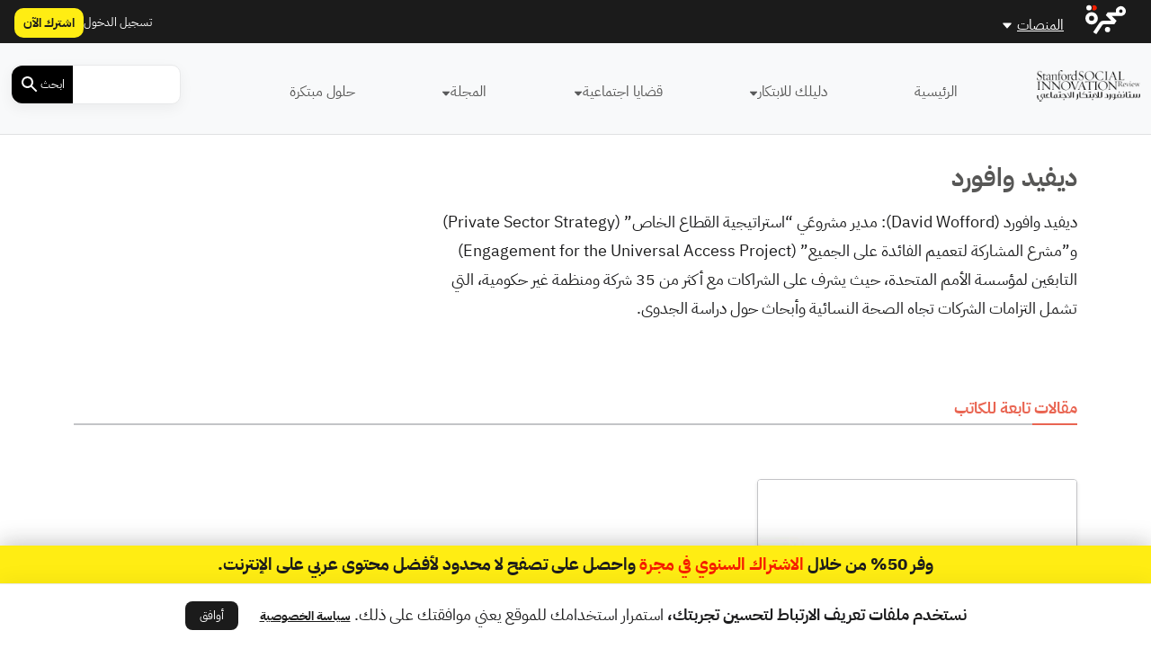

--- FILE ---
content_type: text/javascript; charset=utf-8
request_url: https://app.link/_r?sdk=web2.86.5&branch_key=key_live_chXWkSf18bsa4j7LGN1apfjnAxjb3esQ&callback=branch_callback__0
body_size: 70
content:
/**/ typeof branch_callback__0 === 'function' && branch_callback__0("1545283832172762066");